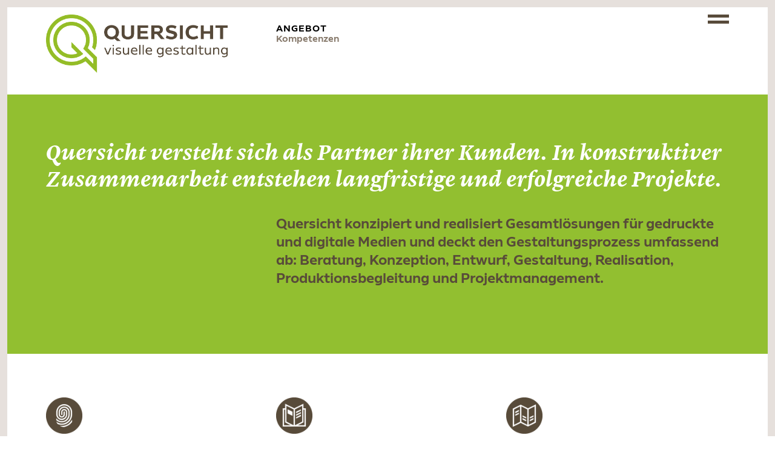

--- FILE ---
content_type: text/html; charset=utf-8
request_url: https://quersicht.ch/angebot
body_size: 7003
content:
<!DOCTYPE html>
<html lang='de'>
<head>
<meta charset='utf-8'>
<meta content='IE=edge' http-equiv='X-UA-Compatible'>
<meta content='Quersicht, visuelle Gestaltung, Gestaltung, Grafikdesign, Grafik, Grafikatelier, Grafiker, Bäch, Freienbach, Pfäffikon SZ, Corporate Design, Editorial Design, Print Design, Logo Design, Web Design, Starter-Paket, Starterpaket, Startup-Paket' name='keywords'>
<meta content='Quersicht entwickelt individuelle Gestaltungskonzepte in den Bereichen Print und Internet.' name='description'>
<meta content='width=device-width, height=device-height, initial-scale=1.0, user-scalable=0, minimum-scale=1.0, maximum-scale=1.0' name='viewport'>
<title>Quersicht, visuelle Gestaltung – Büro für visuelle Gestaltung mit direkten Ansprechpartnerinnen</title>
<meta name="csrf-param" content="authenticity_token" />
<meta name="csrf-token" content="MiMZf9Xcy/H58VGVauVu19SDoNw8eC6bVNTWJVdGK274crW09425Lblg2weJlZwRZwftbVZ268s6L8RIVwD8bg==" />
<script data-turbolinks-track='reload' src='https://maps.googleapis.com/maps/api/js?key=AIzaSyC0TxZw8fppA_aakxMSsrr4SoPAb5PDmPk'></script>
<link rel="stylesheet" media="all" href="/assets/application-4949576cefd6a127ee465fd39febbbb163a023e3cab48db4579be0ab851dd049.css" data-turbolinks-track="reload" />
<script src="/assets/modernizr-24bf2e9157eaf4c783bb2417c7460eb76837461cc4f376ea5e42d7e2d41e581b.js"></script>
<link href='/favicon.ico' rel='shortcut icon'>
<link href='/apple-icon-57x57.png' rel='apple-touch-icon' sizes='57x57'>
<link href='/apple-icon-60x60.png' rel='apple-touch-icon' sizes='60x60'>
<link href='/apple-icon-72x72.png' rel='apple-touch-icon' sizes='72x72'>
<link href='/apple-icon-76x76.png' rel='apple-touch-icon' sizes='76x76'>
<link href='/apple-icon-114x114.png' rel='apple-touch-icon' sizes='114x114'>
<link href='/apple-icon-120x120.png' rel='apple-touch-icon' sizes='120x120'>
<link href='/apple-icon-144x144.png' rel='apple-touch-icon' sizes='144x144'>
<link href='/apple-icon-152x152.png' rel='apple-touch-icon' sizes='152x152'>
<link href='/apple-icon-180x180.png' rel='apple-touch-icon' sizes='180x180'>
<link href='/android-icon-192x192.png' rel='icon' sizes='192x192' type='image/png'>
<link href='/favicon-32x32.png' rel='icon' sizes='32x32' type='image/png'>
<link href='/favicon-96x96.png' rel='icon' sizes='96x96' type='image/png'>
<link href='/favicon-16x16.png' rel='icon' sizes='16x16' type='image/png'>
<link href='/manifest.json' rel='manifest'>
<script src="/assets/application-ca2737db1fe839934054c583691f7f2e2c4302a7781374af2d4123e2faed2f16.js" data-turbolinks-track="reload"></script>
</head>
<body class='pages'>
<div class='header-wrapper fixed-top'>
<header>
<div class='container'>
<div class='row'>
<div class='col-md-4 col-10'>
<a class="logo extended" href="/"><div class='logo-header'></div>
</a></div>
<div class='col-md-7 d-none d-md-block'>
<div class='breadcrumbs'>
<div class='title'>
Angebot
</div>
<div class='topic'>Kompetenzen</div>
</div>
</div>
<div class='col-md-1 col-2'>
<div class='float-right'>
<a class="menu-toggle" href="/angebot"><span></span>
<span></span>
<span class='white'></span>
</a></div>
</div>
</div>
</div>
</header>
<nav class='main-navigation collapse'>
<div class='container'>
<div class='row'>
<div class='col-md-12'>
<div class='navigation-content'>
<a class="close-toggle" href="#"><div class='close-icon'></div>
</a><div class='navigation-groups'>
<div class='row'>
<div class='col-lg-4'>
<ul>
<li class='first'><a href="/">Willkommen</a></li>
</ul>
<ul>
<li class='first'><a href="/angebot">Angebot</a></li>
<li><a href="/angebot#kompetenzen">Kompetenzen</a></li>
<li><a href="/angebot#projektablauf">Projektablauf</a></li>
<li><a href="/angebot#starterpakete">Starterpakete</a></li>
</ul>
<ul>
<li class='first'><a href="/portraet">Porträt</a></li>
<li><a href="/portraet#profil">Profil</a></li>
<li><a href="/portraet#team">Team</a></li>
<li><a href="/portraet#arbeitsweise">Arbeitsweise</a></li>
<li><a href="/portraet#kunden">Kunden</a></li>
</ul>
</div>
<div class='col-lg-8'>
<ul>
<li class='first'><a href="/references">Referenzen</a></li>
<li><a href="/references/1-corporate-design">Corporate Design</a></li>
<li><a href="/references/2-editorial-design">Editorial Design</a></li>
<li><a href="/references/3-print-design">Print Design</a></li>
<li><a href="/references/4-web-design">Web Design</a></li>
<li><a href="/references/5-illustration">Illustration</a></li>
<li><a href="/references/6-fotografie">Fotografie</a></li>
</ul>
<ul>
<li class='first'><a href="/kontakt">Kontakt</a></li>
</ul>
<ul class='quicklinks'>
<li><a href="/impressum">Impressum</a></li>
<li><a href="/disclaimer">Disclaimer</a></li>
</ul>
</div>
</div>
</div>
</div>
</div>
</div>
</div>
</nav>
</div>

<div id='content'>
<div class='page' data-title='Kompetenzen' id='kompetenzen'>
<section class='green'>
<div class='brick margin-bottom-72 supercombo-brick'>
<div class='container'>
<div class='row'>
<div class='col-lg-12'>
<div class='superlead'>
Quersicht versteht sich als Partner ihrer Kunden. In konstruktiver Zusammenarbeit entstehen langfristige und erfolgreiche Projekte.
</div>
</div>
<div class='col-lg-8 offset-lg-4'>
<p>Quersicht konzipiert und realisiert Gesamtlösungen für gedruckte und digitale Medien und deckt den Gestaltungsprozess umfassend ab: Beratung, Konzeption, Entwurf, Gestaltung, Realisation, Produktionsbegleitung und Projektmanagement.</p>
</div>
</div>
</div>
</div>
</section>

<section>
<div class='brick disciplinelist-brick'>
<div class='container'>
<div class='row'>
<div class='col-lg-4 col-md-6'>
<div class='discipline'>
<div class='corporate-design icon'></div>
<div class='title'>Corporate Design</div>
<div class='description'>Ein Corporate Design schafft Identität und Identität schafft Vertrauen: in das Unternehmen, in die Produkte und Dienstleistungen. Wir erarbeiten für Sie ein Corporate Design, das zu Ihnen passt, Ihre Kunden überzeugt – und ganzheitlich funktioniert. </div>
<div class='output'>
<div class='accordion' id='accordion-1'>
<div class='card'>
<div class='card-header' id='heading-1'>
<a class="collapsed" data-toggle="collapse" data-target="#collapse-1" aria-expanded="true" aria-controls="collapse-1" href="#">Leistungen
</a></div>
<div aria-labelledby='heading-1' class='collapse' data-parent='#accordion-1' id='collapse-1'>
<div class='card-body'>
<table style="width: 100%;">
<tbody>
<tr>
<td>Namens- und Claimfindung</td>
</tr>
<tr>
<td>Gestaltung Logo/Wortmarke</td>
</tr>
<tr>
<td>Definition Typografie und Farben</td>
</tr>
<tr>
<td>Definition Bildsprache</td>
</tr>
<tr>
<td>Visualisierung Gestaltungskonzept</td>
</tr>
<tr>
<td>Erstellung Gestaltungsrichtlinien</td>
</tr>
<tr>
<td>Erstellung Office-Vorlagen</td>
</tr>
<tr>
<td>Projektorganisation</td>
</tr>
</tbody>
</table>
</div>
<a class="reference-link" href="/references/1-corporate-design">Referenzen</a>
</div>
</div>
</div>
</div>
</div>
</div>
<div class='col-lg-4 col-md-6'>
<div class='discipline'>
<div class='editorial-design icon'></div>
<div class='title'>Editorial Design</div>
<div class='description'>Wir lieben es Schriften in Szene zu setzen, feine typografische Details auszuarbeiten und durchgängige Layoutkonzepte zu entwerfen. Differenzierte Typografie und ausgewählte Bildwelten schaffen informative oder auch unterhaltende Kommunikationsinstrumente.</div>
<div class='output'>
<div class='accordion' id='accordion-2'>
<div class='card'>
<div class='card-header' id='heading-2'>
<a class="collapsed" data-toggle="collapse" data-target="#collapse-2" aria-expanded="true" aria-controls="collapse-2" href="#">Leistungen
</a></div>
<div aria-labelledby='heading-2' class='collapse' data-parent='#accordion-2' id='collapse-2'>
<div class='card-body'>
<table>
<tbody>
<tr>
<td>Definition Typografie und Farben</td>
</tr>
<tr>
<td>Definition Bildsprache</td>
</tr>
<tr>
<td>Gestaltung prototypische Seiten</td>
</tr>
<tr>
<td>Vorschl&auml;ge Materialisierung</td>
</tr>
<tr>
<td>Bildrecherche</td>
</tr>
<tr>
<td>Organisation Fotografie- und Textarbeiten</td>
</tr>
<tr>
<td>Projekt- und Produktionsorganisation</td>
</tr>
</tbody>
</table>
</div>
<a class="reference-link" href="/references/2-editorial-design">Referenzen</a>
</div>
</div>
</div>
</div>
</div>
</div>
<div class='col-lg-4 col-md-6'>
<div class='discipline'>
<div class='icon print-design'></div>
<div class='title'>Print Design</div>
<div class='description'>Sauber gestaltete und sorgfältig produzierte Drucksachen überzeugen trotz der starken Zunahme von digitalen Medien auch heute noch. Ansprechende Layoutkonzepte, gepflegte Typografie, professionelle Bildbearbeitung und die Haptik von schönem Papier.</div>
<div class='output'>
<div class='accordion' id='accordion-3'>
<div class='card'>
<div class='card-header' id='heading-3'>
<a class="collapsed" data-toggle="collapse" data-target="#collapse-3" aria-expanded="true" aria-controls="collapse-3" href="#">Leistungen
</a></div>
<div aria-labelledby='heading-3' class='collapse' data-parent='#accordion-3' id='collapse-3'>
<div class='card-body'>
<table>
<tbody>
<tr>
<td>Definition Gestaltungselemente</td>
</tr>
<tr>
<td>Vorschl&auml;ge Materialisierung</td>
</tr>
<tr>
<td>Erstellung Produktionsvorlage</td>
</tr>
<tr>
<td>Bildbearbeitung</td>
</tr>
<tr>
<td>Projekt- und Produktionsorganisation</td>
</tr>
</tbody>
</table>
</div>
<a class="reference-link" href="/references/3-print-design">Referenzen</a>
</div>
</div>
</div>
</div>
</div>
</div>
<div class='col-lg-4 col-md-6'>
<div class='discipline'>
<div class='icon web-design'></div>
<div class='title'>Web Design</div>
<div class='description'>Eine responsiv gestaltete Website ist die digitale Visitenkarte eines Unternehmens. Unser Webdesign verbindet optimale Benutzerfreundlichkeit und visuelle Attraktivität mit aktuellem technischem Know-how – je nach Auftrag mit der Unterstützung von Webentwicklern.</div>
<div class='output'>
<div class='accordion' id='accordion-4'>
<div class='card'>
<div class='card-header' id='heading-4'>
<a class="collapsed" data-toggle="collapse" data-target="#collapse-4" aria-expanded="true" aria-controls="collapse-4" href="#">Leistungen
</a></div>
<div aria-labelledby='heading-4' class='collapse' data-parent='#accordion-4' id='collapse-4'>
<div class='card-body'>
<table>
<tbody>
<tr>
<td>Definition Informationsarchitektur</td>
</tr>
<tr>
<td>Gestaltung prototypischen Seiten</td>
</tr>
<tr>
<td>Gestaltung Newsletter</td>
</tr>
<tr>
<td>Umsetzung mit Baukasten-Software Wix</td>
</tr>
<tr>
<td>Organisation Fotografie- und Textarbeiten</td>
</tr>
<tr>
<td>Erstellung Gestaltungsspezifikation</td>
</tr>
<tr>
<td>Begleitung externe Webentwicklung</td>
</tr>
<tr>
<td>Aktualisierung Website Ausf&uuml;hrung</td>
</tr>
<tr>
<td>Aktualisierung Website Schulung</td>
</tr>
<tr>
<td>Projektorganisation</td>
</tr>
</tbody>
</table>
</div>
<a class="reference-link" href="/references/4-web-design">Referenzen</a>
</div>
</div>
</div>
</div>
</div>
</div>
<div class='col-lg-4 col-md-6'>
<div class='discipline'>
<div class='icon illustration'></div>
<div class='title'>Illustration</div>
<div class='description'>Illustrationen sind eine frische Alternative zu Fotografien. Mittels Collagen – die im kreativen Wechselspiel von analogen und digitalen Techniken entstehen – schaffen wir unkonventionelle Bildwelten mit einer einprägsamen Ästhetik. Aus einzelnen Fragmenten wird ein neues Ganzes.</div>
<div class='output'>
<div class='accordion' id='accordion-5'>
<div class='card'>
<div class='card-header' id='heading-5'>
<a class="collapsed" data-toggle="collapse" data-target="#collapse-5" aria-expanded="true" aria-controls="collapse-5" href="#">Leistungen
</a></div>
<div aria-labelledby='heading-5' class='collapse' data-parent='#accordion-5' id='collapse-5'>
<div class='card-body'>
<table>
<tbody>
<tr>
<td>Definition Gestaltungselemente</td>
</tr>
<tr>
<td>Gestaltung digitale Collagen</td>
</tr>
</tbody>
</table>
</div>
<a class="reference-link" href="/references/5-illustration">Referenzen</a>
</div>
</div>
</div>
</div>
</div>
</div>
<div class='col-lg-4 col-md-6'>
<div class='discipline'>
<div class='fotografie icon'></div>
<div class='title'>Fotografie</div>
<div class='description'>Bilder sind essentiell für Ihren Auftritt – sie schaffen Emotionen. Eine individuelle Bildsprache und die richtige Bildauswahl sind eine Erweiterung visueller Konzepte. Wir schaffen authentische Bilder – je nach Auftrag mit der Unterstützung von Partnern.</div>
<div class='output'>
<div class='accordion' id='accordion-6'>
<div class='card'>
<div class='card-header' id='heading-6'>
<a class="collapsed" data-toggle="collapse" data-target="#collapse-6" aria-expanded="true" aria-controls="collapse-6" href="#">Leistungen
</a></div>
<div aria-labelledby='heading-6' class='collapse' data-parent='#accordion-6' id='collapse-6'>
<div class='card-body'>
<table>
<tbody>
<tr>
<td>Unternehmensfotografie</td>
</tr>
<tr>
<td>Portr&auml;tfotografie</td>
</tr>
<tr>
<td>Immobilienfotografie</td>
</tr>
<tr>
<td>Reportagefotografie</td>
</tr>
<tr>
<td>Stilllebenfotografie</td>
</tr>
<tr>
<td>Landschaftsfotografie</td>
</tr>
<tr>
<td>Organisation externe Fotografiearbeiten</td>
</tr>
</tbody>
</table>
</div>
<a class="reference-link" href="/references/6-fotografie">Referenzen</a>
</div>
</div>
</div>
</div>
</div>
</div>
</div>
</div>
</div>
</section>

</div>

<div class='page' data-title='Projektablauf' id='projektablauf'>
<section class='green'>
<div class='brick margin-bottom-72 supercombo-brick'>
<div class='container'>
<div class='row'>
<div class='col-lg-12'>
<div class='superlead'>
Jeder Kunde und jedes Projekt ist einzigartig und gutes Grafikdesign zugeschnittene Massarbeit. Was am Ende leicht und einfach aussieht, ist das Ergebnis eines intensiven Prozesses mit diversen Entwicklungsphasen.
</div>
</div>
<div class='col-lg-8 offset-lg-4'>
<p>Dabei ist nicht immer alles vorhersehbar und der Weg zum Ziel richtet sich stark nach der Grösse und Komplexität des Aufgabenstellung – er könnte aber so aussehen:</p>
</div>
</div>
</div>
</div>
</section>

<section class='white'>
<div class='brick process-brick'>
<div class='container'>
<div class='row'>
<div class='col-lg-12'>
<div class='processes'>
<div class='process process-1 process-first '>
<div class='row'>
<div class='col-lg-3'>
<img class="process-image" src="/uploads/project_process/image/1/thumb_test_1.png" />
</div>
<div class='col-lg-8 offset-lg-1'>
<div class='position'>1</div>
<h1>Gespräch und Briefing</h1>
<p class='lead'>
Ein erstes persönliches Gespräch bildet die Basis für eine erfolgreiche Zusammenarbeit. Wir lernen Sie kennen und Sie schildern Ihr Anliegen, wir hören zu und stellen Fragen.
</p>
<table style="width: 100%;">
<tbody>
<tr>
<td>Erstgespr&auml;ch</td>
</tr>
<tr>
<td>Kundenbriefing</td>
</tr>
<tr>
<td>Verst&auml;ndnis Projekthintergrund</td>
</tr>
<tr>
<td>Terminplanung</td>
</tr>
<tr>
<td>Kostensch&auml;tzung</td>
</tr>
</tbody>
</table>
</div>
</div>
</div>
<div class='process process-2  '>
<div class='row'>
<div class='col-lg-3'>
<img class="process-image" src="/uploads/project_process/image/2/thumb_test_2.png" />
</div>
<div class='col-lg-8 offset-lg-1'>
<div class='position'>2</div>
<h1>Recherche und Analyse</h1>
<p class='lead'>
Die Recherche- und Analysephase ist eine Entdeckungsreise mit dem Ziel, das Unternehmen, dessen Produkte und Dienstleistungen sowie dessen Kunden kennenzulernen und die Projektaufgabe richtig zu verstehen.
</p>
<table style="width: 100%;">
<tbody>
<tr>
<td>Sammlung und Auswertung von Informationen</td>
</tr>
<tr>
<td>Analyse bisheriger Auftritt</td>
</tr>
<tr>
<td>Recherche zu Zielgruppe und Konkurrenzumfeld</td>
</tr>
<tr>
<td>Definition von Zielen und Massnahmen</td>
</tr>
<tr>
<td>Planung der Kommunikationsinstrumente</td>
</tr>
</tbody>
</table>
</div>
</div>
</div>
<div class='process process-3  '>
<div class='row'>
<div class='col-lg-3'>
<img class="process-image" src="/uploads/project_process/image/3/thumb_test_3.png" />
</div>
<div class='col-lg-8 offset-lg-1'>
<div class='position'>3</div>
<h1>Designkonzept</h1>
<p class='lead'>
In der Konzeptphase werden auf Basis der Recherche Ergebnisse Ideen generiert, ausgewählt und präsentiert. Ein gesamtheitliches Konzept wird erarbeitet und die Leitidee, die angestrebte Stimmung und Stilrichtung beschrieben oder anhand von Moodboards aufgezeigt.
</p>
<table style="width: 100%;">
<tbody>
<tr>
<td>Entwicklung einer gesamtheitlichen Idee</td>
</tr>
<tr>
<td>Pr&auml;sentation der Ideen als Moodboard, anhand eines Beschriebs, eventuell Musterseiten oder Skizzen</td>
</tr>
</tbody>
</table>
</div>
</div>
</div>
<div class='process process-4  '>
<div class='row'>
<div class='col-lg-3'>
<img class="process-image" src="/uploads/project_process/image/4/thumb_test_7.png" />
</div>
<div class='col-lg-8 offset-lg-1'>
<div class='position'>4</div>
<h1>Designentwicklung</h1>
<p class='lead'>
In dieser Phase erfolgt die Visualisierung von Entwürfen. Hier definieren wir die Grundparameter des Designs: Welche Schrift entspricht den Anforderungen? Wie können Bilder oder Illustrationen die Aussage unterstützen? Welches Farbklima passt? Wie und wo werden serielle Gestaltungselemente integriert?
</p>
<table style="width: 100%;">
<tbody>
<tr>
<td>Entwicklung von Designentw&uuml;rfen</td>
</tr>
<tr>
<td>Gestaltung von Typografie, Farbklima, Bildsprache, Layout und Gestaltungsraster</td>
</tr>
</tbody>
</table>
</div>
</div>
</div>
<div class='process process-5  '>
<div class='row'>
<div class='col-lg-3'>
<img class="process-image" src="/uploads/project_process/image/5/thumb_projektablauf_05.png" />
</div>
<div class='col-lg-8 offset-lg-1'>
<div class='position'>5</div>
<h1>Designrealisation</h1>
<p class='lead'>
Während der Design­realisation werden sämt­liche Inhalts­elemente wie Text und Bild definiert und/oder koordiniert. In der Detailgestaltung wird das Design festgelegt und fertige Daten für die Produktion erstellt. 
</p>
<table>
<tbody>
<tr>
<td>&Uuml;berarbeitung und &shy;Verfeinerung der Design&shy;entw&uuml;rfe</td>
</tr>
<tr>
<td>Koordination von Dritt&shy;anbietern</td>
</tr>
<tr>
<td>Korrekturphasen</td>
</tr>
<tr>
<td>Herstellung von druckf&auml;higen Dateien oder Spezifikation von Produktionsunterlagen</td>
</tr>
<tr>
<td>Produktionsbegleitung</td>
</tr>
</tbody>
</table>
</div>
</div>
</div>
<div class='process process-6  process-last'>
<div class='row'>
<div class='col-lg-3'>
<img class="process-image" src="/uploads/project_process/image/6/thumb_projektablauf_06.png" />
</div>
<div class='col-lg-8 offset-lg-1'>
<div class='position'>6</div>
<h1>Projektlaunch</h1>
<p class='lead'>
Mit dem Launch ist es geschafft. Nun beginnen eine neue Marke, ein digitales Produkt oder ein Service zu leben. Gerne betreuen wir Sie auch nach Beendigung des Projektes. 
</p>
<table>
<tbody>
<tr>
<td>Betreuung</td>
</tr>
<tr>
<td>Schulung</td>
</tr>
<tr>
<td>Analyse und Aus&shy;wertung</td>
</tr>
<tr>
<td>Erweiterung des &shy;Designs auf weitere &shy;Medien</td>
</tr>
<tr>
<td>Aktualisierung</td>
</tr>
</tbody>
</table>
<p>&nbsp;</p>
</div>
</div>
</div>
</div>
</div>
</div>
</div>
</div>
</section>

</div>

<div class='page' data-title='Starterpakete' id='starterpakete'>
<section class='green'>
<div class='brick margin-bottom-72 supercombo-brick'>
<div class='container'>
<div class='row'>
<div class='col-lg-12'>
<div class='superlead'>
Erfolgreicher Start mit einem professionellen Auftritt. Fragen Sie nach unseren Starterpaketen.
</div>
</div>
<div class='col-lg-8 offset-lg-4'>
<p>Stehen Sie mit einem ausgereiftem Geschäftsmodell am Start und brennen Sie für Ihre Idee? Suchen Sie für Ihr innovatives Startup einen unverwechselbaren Auftritt? </p>

<p>Wir gestalten Ihren Unternehmensauftritt zu einem fairen Pauschalpreis. Selbstverständlich in höchster Qualität und einer Ausführung ohne Kompromisse.</p>

<p>Was müssen Sie dafür tun? Überzeugen Sie uns mit Ihrer innovativen Idee und Ihrem Geschäftsmodell und profitieren Sie schon bald von unserer langjährigen Erfahrung zugunsten Ihres neuen Auftritts. Denn für den ersten Eindruck gibt es keine zweite Chance!</p>
<div class='additional-info'>
<p><a href="../../kontakt">Los gehts!</a></p>
</div>
</div>
</div>
</div>
</div>
</section>

</div>


</div>
<footer>
<div class='container'>
<div class='row'>
<div class='col-lg-3'>
<div class='category-box'>
<a class="category" href="/">Willkommen</a>
</div>
<div class='category-box'>
<a class="category" href="/angebot">Angebot</a>
<ul>
<li class='sub-category'><a href="/angebot#kompetenzen">Kompetenzen</a></li>
<li class='sub-category'><a href="/angebot#projektablauf">Projektablauf</a></li>
<li class='sub-category'><a href="/angebot#starterpakete">Starterpakete</a></li>
</ul>
</div>
<div class='category-box'>
<a class="category" href="/portraet">Porträt</a>
<ul>
<li class='sub-category'><a href="/portraet#profil">Profil</a></li>
<li class='sub-category'><a href="/portraet#team">Team</a></li>
<li class='sub-category'><a href="/portraet#arbeitsweise">Arbeitsweise</a></li>
<li class='sub-category'><a href="/portraet#kunden">Kunden</a></li>
</ul>
</div>
</div>
<div class='col-lg-3'>
<div class='category-box'>
<a class="category" href="/references">Referenzen</a>
<ul>
<li class='sub-category'><a href="/references/1-corporate-design">Corporate Design</a></li>
<li class='sub-category'><a href="/references/2-editorial-design">Editorial Design</a></li>
<li class='sub-category'><a href="/references/3-print-design">Print Design</a></li>
<li class='sub-category'><a href="/references/4-web-design">Web Design</a></li>
<li class='sub-category'><a href="/references/5-illustration">Illustration</a></li>
<li class='sub-category'><a href="/references/6-fotografie">Fotografie</a></li>
</ul>
</div>
</div>
<div class='col-lg-3'>
<div class='category-box'>
<a class="category" href="/kontakt">Kontakt</a>
<div class='address'>
Quersicht visuelle Gestaltung
<br>
Andrea und Nadia Knechtle
<br>
Seestrasse 214
<br>
CH-8806 Bäch
<br>
<a target="_blank" href="https://www.google.ch/maps/place/Quersicht,+visuelle+Gestaltung,+Andrea+Knechtle,+Nadia+Knechtle/@47.2047916,8.741468,17z/data=!3m1!4b1!4m5!3m4!1s0x479ab17060b9ae99:0x8bbe59d773ff1598!8m2!3d47.204788!4d8.743662">Google-Map</a>
<br>
<br>
Telefon 043 888 08 75
<br>
<a href="mailto:hallo@quersicht.ch">hallo@quersicht.ch</a>
</div>
</div>
</div>
<div class='col-lg-3'>
<div class='category-box'>
<a class="category" target="_blank" href="https://www.instagram.com/quersichtvisuellegestaltung">Folgen Sie uns auf Socialmedia
<img src="/assets/icon_instagram_white-2f5b28c178bc57544106ea8f5c36fd158698c4e80fb245ba480c78281a1c9235.png" />
</a><br>
<br>
<br>
<ul>
<li class='sub-category'><a href="/impressum">Impressum</a></li>
<li class='sub-category'><a href="/disclaimer">Disclaimer</a></li>
</ul>
</div>
</div>
</div>
</div>
</footer>


</body>
</html>
